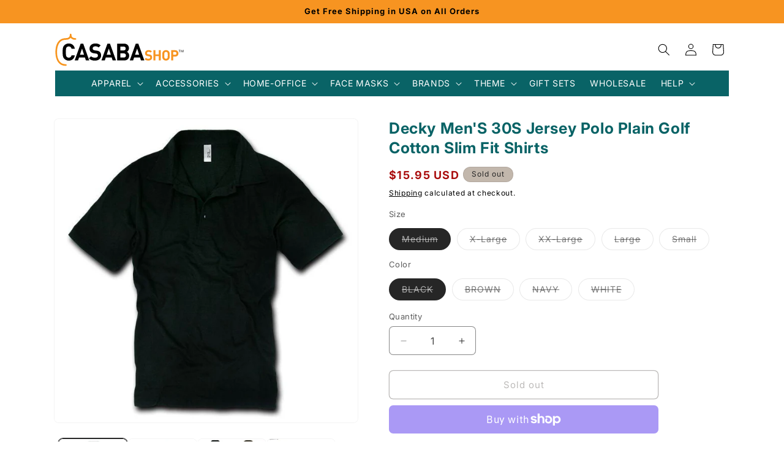

--- FILE ---
content_type: text/css
request_url: https://cdn.shopify.com/extensions/019a4dab-e51b-79a9-8568-c635caa3bb4c/proviews-live-extension-107/assets/theme-variable.min.css
body_size: 1106
content:
.prorw-container .prorw-heading{background-color:var(--prorw-main-title-bg) }.prorw-container .prorw-heading, .prorw-container h4.prorw-form-title{color:var(--prorw-main-title-txt)}.prorw-header-review-thumb .prorw-more-thumbs{background-color:var(--prorw-main-title-bg);color:var(--prorw-primary-btn-txt);}.prorw-form-wrap .prorw-submit-btn, .prorw-review-pagination .prorw-lodemore-actions, .prorw-summary-actions .prorw-summary-actions-newquestion, .prorw-summary-actions .prorw-summary-actions-newreview, .prorw__arrows_session .prorw_splide__arrow, .prorw_loademore_allreviews_call_actions{background-color:var(--prorw-primary-btn-bg);border-color:var(--prorw-primary-btn-border-color);color:var(--prorw-primary-btn-txt);border-radius:var(--prorw-primary-btn-radius);}.prorw-form-wrap .prorw-cancel-btn{background:var(--prorw-secondary-btn-bg);color:var(--prorw-secondary-btn-txt);border:1px solid var(--prorw-secondary-btn-border-color);border-radius:var(--prorw-secondary-btn-radius) }.prorw__arrows_session .prorw_splide__arrow:hover{background-color:var(--prorw-primary-btn-bg);border-color:var(--prorw-primary-btn-border-color);color:var(--prorw-primary-btn-txt) }.prorw__arrows_session .prorw_splide__arrow .prorw-icon{color:var(--prorw-primary-btn-txt) }.prorw__arrows_session .prorw_splide__arrow:hover .prorw-icon{color:var(--prorw-primary-btn-txt) }.prorw-review-pagination li a:hover,.prorw-review-pagination li.active a{color:var(--prorw-pagignation-active-no) }.prorw-review-pagination li a{color:var(--prorw-pagignation-no) }.prorw-review-widget-title{border-color:var(--prorw-main-widget-border) }.prorw-question,.prorw-review{border-top-color:var(--prorw-main-widget-border) }#prorw_grid_review_widget .prorw-product-detail-wrap, #prorw_grid_review_widget_container ul.prorw-review-list article, .prorw-all-review-list .prorw-review-list-item, .prorw-featured-title, .prorw-review-left-column, .prorw-review-left-column-top, .prorw-review-list article, .prorw-review-list-item hr, .prorw-review-right-column, .prorw-two-column-allreviews .prorw-all-review-reply, .prorw_splide--nav>.prorw_splide__slider>.prorw_splide__track>.prorw_splide__list>.prorw_splide__slide.is-active, ul.prorw-tabs-menu{border-color:var(--prorw-divider) }.prorw_splide--nav>.prorw_splide__track>.prorw_splide__list>.prorw_splide__slide.is-active{color:var(--prorw-review-question-created-date);}.created-date,.prorw-review-date{color:var(--prorw-review-question-created-date) }.prorw-review-product-title{color:var(--prorw-review-question-title) }.prorw-reviews-title{color:var(--prorw-link) }.prorw-auther-location,.prorw-review-author,.prorw_popup_product-info .prorw_author-info .author-name,.prorw_review_detail .author-name{color:var(--prorw-review-question-author) }.prorw-horizontal-badge-2 .prorw-badge-text, .prorw-horizontal-verified-badge .prorw-reviews-verified-count-badge, .prorw-page-content, .prorw-qus:before, .prorw-success-notification-message, .review-body-wrap, div#prorw_review_sidebar_content_box .prorw-review-content-menu .prorw-review-menu-btn.prorw-drawer-active:after{color:var(--prorw-review-question-description) }.prorw-dropdown .prorw-sort-by, .prorw-dropdown select, .prorw-review-wrapper[prorw-all-review-attr="product"] .prorw-review-widget-title .prorw-dropdown select, .prorw-review-wrapper[prorw-all-review-attr="site"] .prorw-review-widget-title .prorw-dropdown select{background-color:var(--prorw-sort-by-bg);color:var(--prorw-sort-by-txt);border-color:var(--prorw-sort-by-txt);border-radius:var(--prorw-sort-by-border-radius);}.prorw-dropdown .prorw-sort-by:focus,.prorw-dropdown .prorw-sort-by:focus-visible, .prorw-review-wrapper[prorw-all-review-attr="product"] .prorw-review-widget-title .prorw-dropdown select:focus, .prorw-review-wrapper[prorw-all-review-attr="product"] .prorw-review-widget-title .prorw-dropdown select:focus-visible, .prorw-review-wrapper[prorw-all-review-attr="site"] .prorw-review-widget-title .prorw-dropdown select:focus, .prorw-review-wrapper[prorw-all-review-attr="site"] .prorw-review-widget-title .prorw-dropdown select:focus-visible{box-shadow:var(--prorw-input-focus-box-shadow);outline:var(--prorw-input-focus-border-radius);}ul.prorw-two-column-allreviews .prorw-review-main-column{background-color:var(--prorw-main-bg) }.prorw-review-primary-hasMedia .prorw-review-slider-thumb a.prorw-multi_imgs span.prorw-picture_count{background-color:var(--prorw-main-bg);color:var(--prorw-tab-txt) }ul.prorw_splide__list .prorw_splide__slide .prorw-review-reply-wrap, .prorw-all-review-reply,.prorw-review-ans-body{background:var(--prorw-review-question-ans) }.prorw-all-review-reply:before{border-bottom-color:var(--prorw-divide) }li#prorw_questions_tab[data-count][data-new-tab] div:after, li#prorw_reviews_tab[data-count] div:after{background-color:var(--prorw-tab-review-count-bg) }.prorw-review-wrapper[prorw-all-review-attr="product"] .prorw-review-widget-tab span.prorw-all-active, .prorw-review-wrapper[prorw-all-review-attr="site"] .prorw-review-widget-tab span.prorw-all-active, ul.prorw-tabs-menu li.active{color:var(--prorw-active-tab-txt);border-color:var(--prorw-active-tab-border-bottom) }.prorw-review-wrapper[prorw-all-review-attr="product"] .prorw-review-widget-tab span, .prorw-review-wrapper[prorw-all-review-attr="product"] .prorw-review-widget-tab span.prorw-all-site-reviews, .prorw-review-wrapper[prorw-all-review-attr="site"] .prorw-review-widget-tab span{color:var(--prorw-tab-txt);background-color:var(--prorw-tab-bg) }.prorw-review-wrapper[prorw-all-review-attr="product"] ul.prorw-all-review-list li.prorw-all-sitereview-list-item .prorw-auther-location, .prorw-review-wrapper[prorw-all-review-attr="site"] ul.prorw-all-review-list li.prorw-all-sitereview-list-item .prorw-auther-location{color:var(--prorw-tab-txt) }.prorw-form-wrap .prorw-field-label,.prorw-form-wrap .prorw-field-label .prorw-required-input{color:var(--prorw-input-txt) }.prorw-form-wrap input.prorw-text-field,.prorw-form-wrap textarea.prorw-textarea{background-color:var(--prorw-input-bg);color:var(--prorw-input-txt);font-weight:var(--prorw-input-font-weight);border-radius:var(--prorw-input-border-radius) }.prorw-form-wrap input.prorw-text-field:focus,.prorw-form-wrap textarea.prorw-textarea:focus{border-radius:var(--prorw-input-focus-border-radius);box-shadow:var(--prorw-input-focus-box-shadow) }.prorw-form-wrap input.prorw-text-field::placeholder,.prorw-form-wrap textarea.prorw-textarea::placeholder{color:var(--prorw-input-placeholder) }.prorw-rating-bar-prosess{background-color:var(--prorw-review-header-rating-dark) }.prorw-count-rate{color:var(--prorw-review-header-rating-no) }.prorw-icon{color:var(--prorw-icon) }.prorw-preview-badge .prorw-icon, .prorw-review-header-starratings i, .prorw-starrating i, .prorw-review-sidebar-button.prorw-review-button-classic .prorw-btn-icon span i, .prorw-rating .prorw-title-rating i, #prorw_rating_stars .rating__icon{color:var(--prorw-rating-icon);}.prorw-inappropriate-pipensing[prorw-data-title-hover]:hover::before, [prorw-data-downvote-title-hover]:hover::before, [prorw-data-upvote-title-hover]:hover::before{color:var(--prorw-tooltip-txt);background-color:var(--prorw-tooltip-bg) }.prorw-inappropriate-pipensing[prorw-data-title-hover]:hover::after, [prorw-data-downvote-title-hover]:hover::after,[prorw-data-upvote-title-hover]:hover::after{border-bottom:8px solid var(--prorw-tooltip-arrow) }#prorw_review_popup_close:after,#prorw_review_popup_close:before{background-color:var(--prorw-primary-btn-bg);color:var(--prorw-primary-btn-txt);}.prorw-review-content-header, .prorw-review-content-menu, .prorw-review-content-wrap-inner, .prorw-site-review-content-wrap-inner, .prorw_review_popup-container{background:var(--prorw-drawer-notification-bg) }.prorw-review-box .prorw-product-review-title a, .prorw_popup_product-info .prorw_popup_product-title{color:var(--prorw-drawer-notification-review-title) }.prorw-review-box .prorw-product-review-title, .prorw-review-content-wrap h3, .prorw-review-drawer-content .prorw-review-content-p, .prorw_review_detail h3.prorw-header-title, .prorw_review_detail p, .prorw_review_popup .prorw_popup_product-info{color:var(--prorw-drawer-notification-review-description) }.prorw-avatar-content .prorw-avatar-name, .prorw-avatar-upload .prorw-avatar-edit input+label:after{color:var(--prorw-upload-icon-color) }.prorw-container-widget--medium .prorw_review_summary_calculation_bar, .prorw-container-widget--small .prorw_review_summary_calculation_bar, .prorw_review_summary_calculation_bar, .prorw-review-box{border-color:var(--prorw-reviewbox-divider) }.prorw-review-sidebar-button .prorw-btn-icon{background:var(--prorw-drawer-btn-icon) }.prorw-review-sidebar-button{background:var(--prorw-primary-btn-bg);}.prorw-review-sidebar-button .prorw-btn-text{color:var(--prorw-primary-btn-txt) }.prorw-avatar-upload .prorw-avatar-edit input+label{background:var(--prorw-upload-icon-bg) }.prorw-avatar-upload .prorw-avatar-edit input+label:hover{background:var(--prorw-upload-icon-hover-bg);color:var(--prorw-upload-icon-hover-color);border-color:var(--prorw-upload-icon-hover-border) }.prorw-avatar-content .prorw-avatar-name{background-color:var(--prorw-upload-icon-bg) }.prorw-review-popup{background:var(--prorw-review-popup-backdrop) }#prorw_quickview .prorw_quickview-wrapper{background:var(--prorw-review-popup-bg);border-color:var(--prorw-review-popup-bg);color:var(--prorw-review-popup-txt) }.prorw_splide__arrow svg{fill:var(--prorw-primary-btn-txt) }.prorw-close,.prorw_splide__arrow{background:var(--prorw-primary-btn-bg);color:var(--prorw-primary-btn-txt) }.prorw-horizontal-verified-badge{box-shadow:none;background:var(--prorw-verify-badge-bg);border-color:var(--prorw-verify-badge-border) }.prorw-horizontal-verified-badge .prorw-horizontal-left{border-right-color:var(--prorw-verify-badge-border) }.prorw-horizontal-badge-2 .prorw-badge-text, .prorw-horizontal-badge-2 .proview-st0{fill:var(--prorw-verify-badge-icons) }.prorw-horizontal-badge-2 .proview-st1{fill:var(--prorw-verify-badge-icon-bg) }.prorw-custom-radio .prorw-custom-checkmark::after{background:var(--prorw-radio-border-color) }.prorw-custom-radio input:checked~.prorw-custom-checkmark{border-color:var(--prorw-radio-border-color) }.prorw_anonymous_review input[type=checkbox],.prorw_anonymous_review input[type="checkbox"]:checked{border-radius:var(--prorw-checkbox-border-radius);border:1px solid var(--prorw-checkbox-border-color) }.prorw_anonymous_review input[type=checkbox]::after{border-color:var(--prorw-checkbox-border-color) }.prorw_summary_tag{border-color:var(--prorw-reviewbox-divider);}.prorw_summary_tag.prorw_summary_tag_selected{border-color:var(--prorw-tooltip-bg);}

--- FILE ---
content_type: image/svg+xml
request_url: https://casabashop.com/cdn/shop/files/casaba-logo.svg?v=1749928585&width=210
body_size: 992
content:
<svg xml:space="preserve" style="enable-background:new 0 0 288.83 74.34;" viewBox="0 0 288.83 74.34" y="0px" x="0px" xmlns:xlink="http://www.w3.org/1999/xlink" xmlns="http://www.w3.org/2000/svg" id="Layer_1" version="1.1">
<style type="text/css">
	.st0{fill:#F7941D;}
	.st1{fill:#F79420;}
	.st2{fill:#383838;}
</style>
<g>
	<path d="M0.4,42.52c0.36-3.4,0.51-6.85,1.14-10.2c0.99-5.25,2.79-10.2,6.47-14.3c3.18-3.54,7.1-5.67,11.77-6.35
		c2.38-0.34,4.81-0.37,7.2-0.66c3.21-0.39,5.99-2.83,5.95-6.28c-0.01-0.54-0.02-1.1,0.05-1.63c0.12-0.99,0.94-1.69,1.87-1.69
		c1.02,0,1.67,0.59,1.81,1.68c0.16,1.24,0.14,2.51,0.45,3.7c0.42,1.59,1.57,2.68,3.03,3.39c1.58,0.77,3.27,1.11,5.04,1.07
		c0.88-0.02,1.6,0.28,2.03,1.11c0.51,0.98,0.01,2.23-1.05,2.39c-3.57,0.55-6.79-0.29-9.64-2.52c-0.13-0.1-0.24-0.24-0.37-0.36
		c-1.25-1.18-1.28-1.21-2.49-0.06c-2.39,2.28-5.35,3.01-8.5,3.16c-2.45,0.12-4.88,0.17-7.26,0.9c-2.65,0.81-4.85,2.3-6.74,4.24
		c-2.98,3.06-4.45,6.89-5.54,10.95c-1.33,4.98-1.52,10.04-1.23,15.1c0.33,5.71,1.52,11.28,4.76,16.15c2.55,3.83,6.06,6.4,10.69,7.18
		c1.4,0.24,2.83,0.31,4.25,0.43c1.1,0.1,1.97,0.93,1.92,1.87c-0.05,0.98-0.9,1.78-1.99,1.78c-7.39,0.03-13.44-2.7-17.73-8.85
		c-1.72-2.46-2.85-5.2-3.72-8.11c-1.38-4.62-1.96-9.3-1.9-14.09C0.56,42.54,0.48,42.53,0.4,42.52" class="st0"></path>
	<g>
		<path d="M30.58,61.78c-3.98,0-7.32-1.38-10.04-4.14c-1.62-1.65-2.62-3.56-3.03-5.68c-0.42-2.13-0.63-5.26-0.63-9.41
			c0-4.15,0.21-7.28,0.63-9.41c0.42-2.18,1.41-4.04,3.03-5.69c2.72-2.76,6.07-4.14,10.04-4.14c7.17,0,12.45,4.25,13.71,11.96h-7.38
			c-0.78-3.24-2.77-5.37-6.28-5.37c-1.99,0-3.56,0.64-4.66,1.97c-1.52,1.65-1.83,3.35-1.83,10.68c0,7.33,0.31,9.03,1.83,10.68
			c1.1,1.33,2.67,1.97,4.66,1.97c3.51,0,5.49-2.13,6.28-5.37h7.38C43.03,57.53,37.7,61.78,30.58,61.78z"></path>
		<path d="M69.09,61.46l-2.2-6.7H53.66l-2.25,6.7h-7.59l13.55-37.83h5.7l13.6,37.83H69.09z M60.41,34.79L55.7,48.55h9.26
			L60.41,34.79z"></path>
		<path d="M89.44,61.78c-5.65,0-9.94-1.22-13.6-4.99L80.55,52c2.35,2.39,5.55,3.19,9,3.19c4.29,0,6.59-1.65,6.59-4.68
			c0-1.33-0.37-2.44-1.15-3.19c-0.73-0.69-1.57-1.06-3.3-1.33l-4.5-0.64c-3.19-0.48-5.55-1.49-7.22-3.13
			c-1.78-1.81-2.67-4.25-2.67-7.44c0-6.75,4.92-11.48,12.97-11.48c5.13,0,8.84,1.27,12.03,4.41l-4.6,4.62
			c-2.35-2.29-5.18-2.6-7.64-2.6c-3.87,0-5.75,2.18-5.75,4.78c0,0.96,0.31,1.97,1.1,2.71c0.73,0.69,1.94,1.28,3.45,1.49l4.39,0.64
			c3.4,0.48,5.55,1.43,7.11,2.92c1.99,1.91,2.88,4.68,2.88,8.02C103.25,57.64,97.24,61.78,89.44,61.78z"></path>
		<path d="M129.2,61.46l-2.2-6.7h-13.24l-2.25,6.7h-7.59l13.55-37.83h5.7l13.6,37.83H129.2z M120.52,34.79l-4.71,13.76h9.26
			L120.52,34.79z"></path>
		<path d="M154.89,61.46H139.3V23.63h14.96c7.27,0,11.51,4.14,11.51,10.63c0,4.2-2.72,6.91-4.6,7.81c2.25,1.06,5.13,3.45,5.13,8.5
			C166.3,57.64,161.54,61.46,154.89,61.46z M153.69,30.22h-7.12v8.71h7.12c3.09,0,4.81-1.75,4.81-4.36S156.78,30.22,153.69,30.22z
			 M154.16,45.57h-7.59v9.3h7.59c3.3,0,4.87-2.13,4.87-4.68C159.02,47.65,157.46,45.57,154.16,45.57z"></path>
		<path d="M192.82,61.46l-2.2-6.7h-13.24l-2.25,6.7h-7.59l13.55-37.83h5.7l13.6,37.83H192.82z M184.14,34.79l-4.71,13.76h9.26
			L184.14,34.79z"></path>
		<path d="M209.4,61.66c-3.45,0-6.07-0.75-8.3-3.05l2.87-2.92c1.44,1.46,3.39,1.95,5.49,1.95
			c2.62,0,4.02-1.01,4.02-2.85c0-0.81-0.22-1.49-0.7-1.95c-0.45-0.42-0.96-0.65-2.01-0.81l-2.75-0.39
			c-1.95-0.29-3.38-0.91-4.41-1.91c-1.09-1.1-1.63-2.59-1.63-4.54c0-4.12,3-7.01,7.92-7.01c3.13,0,5.4,0.78,7.35,2.69l-2.81,2.82
			c-1.44-1.39-3.16-1.59-4.66-1.59c-2.36,0-3.51,1.33-3.51,2.92c0,0.58,0.19,1.2,0.67,1.65c0.45,0.42,1.18,0.78,2.11,0.91l2.68,0.39
			c2.08,0.29,3.39,0.88,4.34,1.78c1.21,1.17,1.76,2.85,1.76,4.9C217.83,59.13,214.16,61.66,209.4,61.66z" class="st1"></path>
		<path d="M232.87,61.46V51.8h-7.7v9.66h-4.44V38.37h4.44v9.44h7.7v-9.44h4.44v23.09H232.87z" class="st1"></path>
		<path d="M255.1,59.13c-1.6,1.62-3.55,2.53-6.13,2.53s-4.57-0.91-6.16-2.53c-2.3-2.34-2.23-5.22-2.23-9.21
			s-0.06-6.88,2.23-9.21c1.6-1.62,3.58-2.53,6.16-2.53s4.53,0.91,6.13,2.53c2.3,2.33,2.27,5.22,2.27,9.21S257.4,56.79,255.1,59.13z
			 M251.81,43.43c-0.64-0.75-1.63-1.23-2.84-1.23c-1.21,0-2.24,0.49-2.87,1.23c-0.86,0.97-1.09,2.04-1.09,6.49s0.22,5.51,1.09,6.49
			c0.64,0.75,1.66,1.23,2.87,1.23c1.21,0,2.2-0.49,2.84-1.23c0.86-0.97,1.12-2.04,1.12-6.49S252.67,44.4,251.81,43.43z" class="st1"></path>
		<path d="M269.44,52.77h-4.38v8.69h-4.44V38.37h8.81c4.69,0,7.5,3.28,7.5,7.2C276.94,49.5,274.13,52.77,269.44,52.77z
			 M269.21,42.39h-4.15v6.32h4.15c2.01,0,3.29-1.26,3.29-3.15C272.5,43.69,271.22,42.39,269.21,42.39z" class="st1"></path>
	</g>
	<g>
		<polygon points="277.59,38.35 277.59,37.68 281.23,37.68 281.23,38.35 279.84,38.35 279.84,42.92 278.99,42.92 
			278.99,38.35" class="st2"></polygon>
		<polygon points="288.05,37.69 288.05,42.91 287.19,42.91 287.19,39.33 285.6,42.91 285.01,42.91 283.41,39.33 
			283.41,42.91 282.55,42.91 282.55,37.69 283.47,37.69 285.31,41.79 287.13,37.69" class="st2"></polygon>
	</g>
</g>
</svg>


--- FILE ---
content_type: text/javascript
request_url: https://casabashop.com/cdn/shop/t/46/assets/details-modal.js?v=25581673532751508451749928043
body_size: -287
content:
class DetailsModal extends HTMLElement{constructor(){super(),this.detailsContainer=this.querySelector("details"),this.summaryToggle=this.querySelector("summary"),this.detailsContainer.addEventListener("keyup",event=>event.code.toUpperCase()==="ESCAPE"&&this.close()),this.summaryToggle.addEventListener("click",this.onSummaryClick.bind(this)),this.querySelector('button[type="button"]').addEventListener("click",this.close.bind(this)),this.summaryToggle.setAttribute("role","button")}isOpen(){return this.detailsContainer.hasAttribute("open")}onSummaryClick(event){event.preventDefault(),event.target.closest("details").hasAttribute("open")?this.close():this.open(event)}onBodyClick(event){(!this.contains(event.target)||event.target.classList.contains("modal-overlay"))&&this.close(!1)}open(event){this.onBodyClickEvent=this.onBodyClickEvent||this.onBodyClick.bind(this),event.target.closest("details").setAttribute("open",!0),document.body.addEventListener("click",this.onBodyClickEvent),document.body.classList.add("overflow-hidden"),trapFocus(this.detailsContainer.querySelector('[tabindex="-1"]'),this.detailsContainer.querySelector('input:not([type="hidden"])'))}close(focusToggle=!0){removeTrapFocus(focusToggle?this.summaryToggle:null),this.detailsContainer.removeAttribute("open"),document.body.removeEventListener("click",this.onBodyClickEvent),document.body.classList.remove("overflow-hidden")}}customElements.define("details-modal",DetailsModal);
//# sourceMappingURL=/cdn/shop/t/46/assets/details-modal.js.map?v=25581673532751508451749928043


--- FILE ---
content_type: application/javascript
request_url: https://cdn.simprosysapps.com/review-app/assets/js/tv/178727911702-prorw.min.js?v-1757505826
body_size: 392
content:
window.prorwTV = '{"page_width_class":"page-width","page_width_id":"","custom_css":":root {--prorw-main-bg:var(--gradient-background,inherit); --prorw-link:rgba(var(--color-link),var(--alpha-link)); --prorw-main-title-bg:rgba(var(--color-foreground),.08)); --prorw-main-title-txt:rgba(var(--color-foreground), 0.75); --prorw-tab-txt:rgba(var(--color-foreground), .60); --prorw-tab-bg:rgb(var(--color-background)); --prorw-active-tab-txt:rgba(var(--color-foreground),.75); --prorw-active-tab-border-bottom:rgba(var(--color-foreground),.75); --prorw-tab-review-count-bg:rgba(var(--color-foreground),.08); --prorw-based-on-review-bg:var(--gradient-background,inherit); --prorw-based-on-review-txt:rgba(var(--color-foreground),.78); --prorw-average-rating-color:rgba(var(--color-foreground),.78); --prorw-rating-icon:var(--color-foreground,#121212); --prorw-sort-by-bg:var(--gradient-background,inherit); --prorw-sort-by-txt:var(--color-foreground,inherit); --prorw-sort-by-border-radius:var(--inputs-radius,4px); --prorw-sort-by-line-height:calc(1 + .6 \/ var(--font-body-scale)); --prorw-review-header-rating-light:rgba(var(--color-foreground),.08); --prorw-review-header-rating-dark:rgb(var(--color-foreground)); --prorw-review-header-rating-no:inherit; --prorw-review-header-rating-star:rgb(var(--color-foreground)) !important; --prorw-main-widget-border:rgba(var(--color-foreground),.08)); --prorw-primary-btn-bg:rgba(var(--color-button), var(--alpha-button-background)); --prorw-primary-btn-txt:rgb(var(--color-button-text)); --prorw-primary-btn-radius:var(--buttons-radius); --prorw-primary-btn-border-color:rgba(var(--color-button), var(--alpha-button-background)); --prorw-secondary-btn-bg:rgba(var(--color-button), var(--alpha-button-background)); --prorw-secondary-btn-txt:rgb(var(--color-button-text)); --prorw-secondary-btn-radius:var(--buttons-radius); --prorw-secondary-btn-border-color:rgba(var(--color-button), var(--alpha-button-background)); --prorw-input-txt:var(--color-foreground,inherit); --prorw-input-placeholder:rgba(var(--color-foreground),.78); --prorw-input-bg:var(--gradient-background,inherit); --prorw-input-border-radius:var(--inputs-radius-outset,4px); --prorw-input-font-weight:var(--font-body-weight); --prorw-input-focus-border-radius:var(--inputs-radius-outset,4px); --prorw-input-focus-box-shadow:0 0 0 calc(.0rem + var(--inputs-border-width)) rgba(var(--color-foreground)); --prorw-review-question-title:var(--color-foreground,inherit); --prorw-review-question-description:var(--color-foreground,inherit); --prorw-review-question-author:var(--color-foreground,inherit); --prorw-review-question-created-date:var(--color-foreground,inherit); --prorw-review-question-ans:rgba(var(--color-foreground),.08); --prorw-review-question-ans-txt-color:var(--color-foreground,inherit); --prorw-icon:var(--color-foreground,inherit); --prorw-tooltip-bg:rgba(var(--color-foreground)); --prorw-tooltip-txt:var(--gradient-background,inherit); --prorw-tooltip-arrow:rgb(var(--color-foreground)); --prorw-divider:rgba(var(--color-foreground),.08); --prorw-upload-icon-bg:rgba(var(--color-foreground), .08); --prorw-upload-icon-color:rgb(var(--color-foreground)); --prorw-upload-icon-hover-bg:rgba(var(--color-foreground), .07); --prorw-upload-icon-hover-color:var(--color-foreground,inherit); --prorw-upload-icon-hover-border:rgba(var(--color-foreground), .08); --prorw-pagignation-active-no:rgba(var(--color-foreground), .60); --prorw-pagignation-no:rgb(var(--color-foreground)); --prorw-review-popup-backdrop:rgba(var(--color-foreground), .2); --prorw-review-popup-bg:rgb(var(--color-background)); --prorw-review-popup-txt:rgb(var(--color-foreground)); --prorw-drawer-notification-bg:rgb(var(--color-background), .75); --prorw-reviewbox-divider:rgba(var(--color-foreground),.20); --prorw-drawer-btn-icon:var(--gradient-background,#fff); --prorw-drawer-notification-review-title:rgb(var(--color-foreground)); --prorw-drawer-notification-review-description:rgb(var(--color-foreground)); --prorw-verify-badge-bg:var(--gradient-background,inherit); --prorw-verify-badge-border:rgba(var(--color-foreground),.5); --prorw-verify-badge-icons:rgb(var(--color-foreground)); --prorw-verify-badge-right-border:rgba(var(--color-foreground),.5); --prorw-verify-badge-icon-bg:rgb(var(--color-background)); }","drawer_css":":root {--prorw-drawer-notification-bg: rgb(var(--color-background), .75); --prorw-drawer-btn-icon: var(--gradient-background,#fff); --prorw-drawer-notification-review-title: rgb(var(--color-foreground)); --prorw-drawer-notification-review-description: rgb(var(--color-foreground)); }"}'; function callProrwTV(){try{let r=JSON.parse(window.prorwTV),c=r.page_width_class||"",a=r.custom_css||"",d=r.drawer_css||"";if(""!=c)document.querySelectorAll(".prorw-revi-widg").forEach((function(e){e.classList.add(c)}));if(""!=a){var e=document.createElement("style");e.id="callProrwTV",e.type="text/css",e.innerHTML=a,document.head.appendChild(e)}if(""!=d){var t=document.createElement("style");t.id="callProrwDTV",t.type="text/css",t.innerHTML=d,document.head.appendChild(t)}}catch(e){}} callProrwTV();